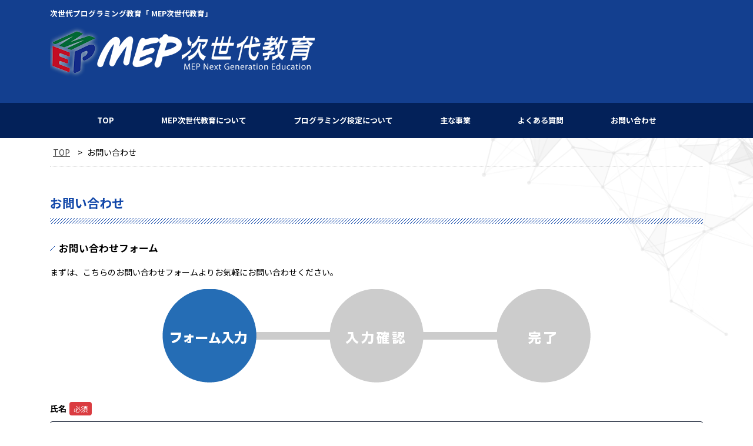

--- FILE ---
content_type: text/html; charset=UTF-8
request_url: https://mep-international.com/contact/
body_size: 16916
content:
<!DOCTYPE html>
<html lang="ja">
<head>

<!-- Global site tag (gtag.js) - Google Analytics -->
<script async src="https://www.googletagmanager.com/gtag/js?id=UA-177594074-1"></script>
<script>
  window.dataLayer = window.dataLayer || [];
  function gtag(){dataLayer.push(arguments);}
  gtag('js', new Date());

  gtag('config', 'UA-177594074-1');
</script>
	
	
	

<meta charset="UTF-8">
<meta name="viewport" content="width=device-width, user-scalable=yes, maximum-scale=1.0, minimum-scale=1.0">
<meta name="description" content="お問い合わせ - 次世代プログラミング教育「 MEP次世代教育」">
<title>お問い合わせ | 次世代プログラミング教育 MEP次世代教育</title>
<link rel="profile" href="http://gmpg.org/xfn/11">
<link rel="stylesheet" type="text/css" media="all" href="https://mep-international.com/wp-content/themes/responsive_265/style.css">
<link rel="stylesheet" type="text/css" media="all" href="https://mep-international.com/common/css/custom.css">
<link rel="pingback" href="https://mep-international.com/xmlrpc.php">
<script src="https://ajax.googleapis.com/ajax/libs/jquery/1.8.0/jquery.min.js"></script>
<script src="https://mep-international.com/wp-content/themes/responsive_265/js/script.js"></script>
<script src="https://kit.fontawesome.com/7ab737d3e1.js" crossorigin="anonymous"></script>

</head>
<body>

<header id="header">
	<div class="inner">
		<div id="headerWrap">
			<h1>次世代プログラミング教育「 MEP次世代教育」</h1>
									<h2><a href="https://mep-international.com/" title="次世代プログラミング教育 MEP次世代教育" rel="home"><img src="https://mep-international.com/wp-content/themes/responsive_265/images/logo.png" alt="次世代プログラミング教育 MEP次世代教育"></a></h2>
			<p class="header_tel"><img src="https://mep-international.com/common/images/top/pc_header_tel.png"></p>
			
		</div>
	</div>
		<nav id="mainnav">
		<div class="inner">
			<p id="menuWrap"><a id="menu"><span id="menuBtn"></span></a></p>
			<div class="panel">
				<ul><li id="menu-item-80" class="menu-item menu-item-type-custom menu-item-object-custom menu-item-home menu-item-80"><a href="https://mep-international.com"><span>TOP</span></a></li>
<li id="menu-item-85" class="menu-item menu-item-type-post_type menu-item-object-page menu-item-85"><a href="https://mep-international.com/aboutus/"><span>MEP次世代教育について</span></a></li>
<li id="menu-item-84" class="menu-item menu-item-type-post_type menu-item-object-page menu-item-84"><a href="https://mep-international.com/programming/"><span>プログラミング検定について</span></a></li>
<li id="menu-item-83" class="menu-item menu-item-type-post_type menu-item-object-page menu-item-has-children menu-item-83"><a href="https://mep-international.com/business/"><span>主な事業</span></a>
<ul class="sub-menu">
	<li id="menu-item-98" class="menu-item menu-item-type-post_type menu-item-object-page menu-item-98"><a href="https://mep-international.com/business/business01/"><span>社会人向け強化合宿</span></a></li>
	<li id="menu-item-97" class="menu-item menu-item-type-post_type menu-item-object-page menu-item-97"><a href="https://mep-international.com/business/business02/"><span>高校生向け強化合宿</span></a></li>
	<li id="menu-item-712" class="menu-item menu-item-type-post_type menu-item-object-page menu-item-712"><a href="https://mep-international.com/business/business04/"><span>オンラインスクール</span></a></li>
	<li id="menu-item-96" class="menu-item menu-item-type-post_type menu-item-object-page menu-item-96"><a href="https://mep-international.com/business/business03/"><span>プログラミング講師派遣</span></a></li>
</ul>
</li>
<li id="menu-item-82" class="menu-item menu-item-type-post_type menu-item-object-page menu-item-82"><a href="https://mep-international.com/faq/"><span>よくある質問</span></a></li>
<li id="menu-item-81" class="menu-item menu-item-type-post_type menu-item-object-page current-menu-item page_item page-item-21 current_page_item menu-item-81"><a href="https://mep-international.com/contact/" aria-current="page"><span>お問い合わせ</span></a></li>
</ul>			</div>
		</div>
	</nav>
	</header><div id="page_bgtop" class="clearfix">
<div id="page_bgbottom" class="clearfix">
<div id="wrapper">
<div class="breadcrumbs" typeof="BreadcrumbList" vocab="http://schema.org/">
  <!-- Breadcrumb NavXT 6.6.0 -->
<span class="firstitem" property="itemListElement" typeof="ListItem"><a property="item" typeof="WebPage" title="Go to 次世代プログラミング教育 MEP次世代教育." href="https://mep-international.com" class="home" ><span property="name">TOP</span></a><meta property="position" content="1"></span> &gt; <span class="post post-page current-item">お問い合わせ</span></div>
<div id="content">
<section>
		<article id="post-21" class="content">
	  <header> 	
      <h2 class="title first"><span>お問い合わせ</span></h2>     
    </header>
    <div class="post">
		<div class="box">
<h3>お問い合わせフォーム</h3>
<p>まずは、こちらのお問い合わせフォームよりお気軽にお問い合わせください。</p>
<div class="c_content"><img src="https://mep-international.com/common/images/form_step1.png"></div>
</div>
<div class="box">
<div id="mw_wp_form_mw-wp-form-102" class="mw_wp_form mw_wp_form_input  ">
					<form method="post" action="" enctype="multipart/form-data"><div class="contact_sec">
<div class="box">
<p class="contact_h">氏名<span>必須</span></p>
<p class="contact_d cp_iptxt">
<input type="text" name="name" size="60" value="" />
</p>
</div>
<div class="box">
<p class="contact_h">フリガナ<span>必須</span></p>
<p class="contact_d cp_iptxt">
<input type="text" name="kana" size="60" value="" />
</p>
</div>
<div class="box">
<p class="contact_h">メールアドレス<span>必須</span></p>
<p class="contact_d cp_iptxt">
<input type="email" name="mail" size="60" value="" data-conv-half-alphanumeric="true"/>
</p>
</div>
<div class="box">
<p class="contact_h">ご連絡先電話番号<span>必須</span></p>
<p class="contact_d cp_iptxt">
<input type="text" name="tel" size="60" value="" />
</p>
</div>
<div class="box">
<p class="contact_h">学校名・所属先名<span>必須</span></p>
<p class="contact_d cp_iptxt">
<input type="text" name="school" size="60" value="" />
</p>
</div>
<div class="box">
<p class="contact_h">職業<span>必須</span></p>
<p class="contact_d cp_ipselect cp_sl02">
<select name="job" >
			<option value="中学生" >
			中学生		</option>
			<option value="高校生" >
			高校生		</option>
			<option value="ご父兄" >
			ご父兄		</option>
			<option value="教職員" >
			教職員		</option>
			<option value="塾経営者" >
			塾経営者		</option>
			<option value="社会人" >
			社会人		</option>
			<option value="その他" >
			その他		</option>
	</select>

<input type="hidden" name="__children[job][]" value="{&quot;\u4e2d\u5b66\u751f&quot;:&quot;\u4e2d\u5b66\u751f&quot;,&quot;\u9ad8\u6821\u751f&quot;:&quot;\u9ad8\u6821\u751f&quot;,&quot;\u3054\u7236\u5144&quot;:&quot;\u3054\u7236\u5144&quot;,&quot;\u6559\u8077\u54e1&quot;:&quot;\u6559\u8077\u54e1&quot;,&quot;\u587e\u7d4c\u55b6\u8005&quot;:&quot;\u587e\u7d4c\u55b6\u8005&quot;,&quot;\u793e\u4f1a\u4eba&quot;:&quot;\u793e\u4f1a\u4eba&quot;,&quot;\u305d\u306e\u4ed6&quot;:&quot;\u305d\u306e\u4ed6&quot;}" />
</p>
</div>
<div class="box">
<p class="contact_h">お問い合わせ内容</p>
<p class="contact_d cp_iptxt">
<textarea name="txt" cols="50" rows="5" ></textarea>
</p>
</div>
</div>
<div class="contact_sec">
<h3>アンケートにお答えください。</h3>
<div class="box">
<p class="contact_h">どこでMEPのことを知りましたか？<span>必須</span></p>
<p class="contact_d cp_ipcheck cp_iptxt">
	<span class="mwform-checkbox-field horizontal-item">
		<label >
			<input type="checkbox" name="questionnaire01[data][]" value="インターネット" class="option-input05" />
			<span class="mwform-checkbox-field-text">インターネット</span>
		</label>
	</span>
	<span class="mwform-checkbox-field horizontal-item">
		<label >
			<input type="checkbox" name="questionnaire01[data][]" value="学校からの紹介" class="option-input05" />
			<span class="mwform-checkbox-field-text">学校からの紹介</span>
		</label>
	</span>
	<span class="mwform-checkbox-field horizontal-item">
		<label >
			<input type="checkbox" name="questionnaire01[data][]" value="雑誌やダイレクトメール" class="option-input05" />
			<span class="mwform-checkbox-field-text">雑誌やダイレクトメール</span>
		</label>
	</span>
	<span class="mwform-checkbox-field horizontal-item">
		<label >
			<input type="checkbox" name="questionnaire01[data][]" value="知人・友人からの紹介" class="option-input05" />
			<span class="mwform-checkbox-field-text">知人・友人からの紹介</span>
		</label>
	</span>
	<span class="mwform-checkbox-field horizontal-item">
		<label >
			<input type="checkbox" name="questionnaire01[data][]" value="その他" class="option-input05" />
			<span class="mwform-checkbox-field-text">その他</span>
		</label>
	</span>

<input type="hidden" name="questionnaire01[separator]" value="," />

<input type="hidden" name="__children[questionnaire01][]" value="{&quot;\u30a4\u30f3\u30bf\u30fc\u30cd\u30c3\u30c8&quot;:&quot;\u30a4\u30f3\u30bf\u30fc\u30cd\u30c3\u30c8&quot;,&quot;\u5b66\u6821\u304b\u3089\u306e\u7d39\u4ecb&quot;:&quot;\u5b66\u6821\u304b\u3089\u306e\u7d39\u4ecb&quot;,&quot;\u96d1\u8a8c\u3084\u30c0\u30a4\u30ec\u30af\u30c8\u30e1\u30fc\u30eb&quot;:&quot;\u96d1\u8a8c\u3084\u30c0\u30a4\u30ec\u30af\u30c8\u30e1\u30fc\u30eb&quot;,&quot;\u77e5\u4eba\u30fb\u53cb\u4eba\u304b\u3089\u306e\u7d39\u4ecb&quot;:&quot;\u77e5\u4eba\u30fb\u53cb\u4eba\u304b\u3089\u306e\u7d39\u4ecb&quot;,&quot;\u305d\u306e\u4ed6&quot;:&quot;\u305d\u306e\u4ed6&quot;}" />
<br />
その他を選択された方は、こちらにどこから知ったかをご記入ください<br />

<input type="text" name="questionnaire01_other" size="60" value="" />
</p>
</div>
</div>
<p class="submitarea">
<input type="submit" name="submitConfirm" value="確認画面へ" class="cp_btn"/>
</p>
<input type="hidden" name="mw-wp-form-form-id" value="102" /><input type="hidden" name="mw_wp_form_token" value="908e7a48f899ec0a181572766138e4b5030c647aafb17166e83611c468e07ee6" /></form>
				<!-- end .mw_wp_form --></div>
</div>
<p><!-- Event snippet for Website traffic conversion page --><br />
<script>
  gtag('event', 'conversion', {'send_to': 'AW-600451116/7Mj1CNTpxN0BEKzQqJ4C'});
</script></p>
    </div>
     
  </article>
	  </section>
  
		</div><!-- / content -->
						<aside id="sidebar" style="float:none;width:100%;">
  <div class="bannerTitle" style="background:none;">
    <h3 class="title"><span>関連事業</span></h3>
  </div>
    <div id="banners">
    <p class="banner">
	  <a href="https://taiwanryugaku.com" target="_blank""><img src="https://mep-international.com/wp-content/themes/responsive_265/images/banner_s1.jpg" alt="台湾留学サポートセンター" /></a>
		</p>
  <p class="banner">
	  <a href="https://tw-academy.com/" target="_blank""><img src="https://mep-international.com/wp-content/themes/responsive_265/images/banner_s2.jpg" alt="台湾大学進学予備校" /></a>
		</p>
  <p class="banner">
	  <a href="https://taiwanjinzainet.com/" target="_blank""><img src="https://mep-international.com/wp-content/themes/responsive_265/images/banner_s3.jpg" alt="台湾人材ネット" /></a>
		</p>
  <p class="banner">
	  <a href="https://skill-kentei.com/" target="_blank""><img src="https://mep-international.com/wp-content/themes/responsive_265/images/banner_s5.jpg" alt="日本技能検定" /></a>
		</p>
  </div>
  
        <div class="newsTitle">
		<h3 class="title"><span>お知らせ</span></h3>
    <p><a href="https://mep-international.com/category/info/">一覧</a>
  </div>
	<div class="news">
	  		<p><a href="https://mep-international.com/info/?p=937/" rel="bookmark" title="Permanent Link to 2025年12月開催 │冬のプログラミング強化合宿のご案内"><span class="thumbUnderDate">2025.10.22 2025年12月開催 │冬のプログラミング強化合宿のご案内</span></a>
				<p><a href="https://mep-international.com/info/?p=927/" rel="bookmark" title="Permanent Link to 2025年7・8月開催 │プログラミング強化合宿のご案内"><span class="thumbUnderDate">2025.5.26 2025年7・8月開催 │プログラミング強化合宿のご案内</span></a>
				<p><a href="https://mep-international.com/info/?p=912/" rel="bookmark" title="Permanent Link to 12月開催 │プログラミング強化合宿のご案内"><span class="thumbUnderDate">2024.10.28 12月開催 │プログラミング強化合宿のご案内</span></a>
				<p><a href="https://mep-international.com/info/?p=905/" rel="bookmark" title="Permanent Link to 7月-8月開催 │プログラミング強化合宿のご案内"><span class="thumbUnderDate">2024.5.10 7月-8月開催 │プログラミング強化合宿のご案内</span></a>
			</div>
  
  	  
  </aside>			


		
	</div><!-- / wrapper -->
</div><!--/.front_bgbottom-->
</div><!--/.front_bgtop-->


<footer id="footer">
	<div class="inner clearfix">
	 	<p id="footerLogo"><img src="https://mep-international.com/wp-content/themes/responsive_265/images/logo.png" alt="次世代プログラミング教育 MEP次世代教育"></p>	 			<ul><li id="menu-item-94" class="menu-item menu-item-type-custom menu-item-object-custom menu-item-home menu-item-94"><a href="https://mep-international.com/">TOP</a></li>
<li id="menu-item-93" class="menu-item menu-item-type-post_type menu-item-object-page menu-item-93"><a href="https://mep-international.com/aboutus/">MEP次世代教育について</a></li>
<li id="menu-item-92" class="menu-item menu-item-type-post_type menu-item-object-page menu-item-92"><a href="https://mep-international.com/programming/">プログラミング検定について</a></li>
<li id="menu-item-88" class="menu-item menu-item-type-post_type menu-item-object-page menu-item-88"><a href="https://mep-international.com/business/">主な事業</a></li>
<li id="menu-item-91" class="menu-item menu-item-type-post_type menu-item-object-page menu-item-91"><a href="https://mep-international.com/business/business01/">教員、社会人のためのIT・プログラミング強化合宿</a></li>
<li id="menu-item-90" class="menu-item menu-item-type-post_type menu-item-object-page menu-item-90"><a href="https://mep-international.com/business/business02/">高校生のためのIT・プログラミング強化合宿</a></li>
<li id="menu-item-89" class="menu-item menu-item-type-post_type menu-item-object-page menu-item-89"><a href="https://mep-international.com/business/business03/">中学校、高校へのIT・プログラミング講師派遣</a></li>
<li id="menu-item-87" class="menu-item menu-item-type-post_type menu-item-object-page menu-item-87"><a href="https://mep-international.com/faq/">よくある質問</a></li>
<li id="menu-item-86" class="menu-item menu-item-type-post_type menu-item-object-page current-menu-item page_item page-item-21 current_page_item menu-item-86"><a href="https://mep-international.com/contact/" aria-current="page">お問い合わせ</a></li>
</ul>			
	</div>
	<p id="copyright">Copyright &copy; 2026 次世代プログラミング教育 MEP次世代教育 All rights Reserved.</p>
</footer>

<link rel="stylesheet" type="text/css" href="https://cdnjs.cloudflare.com/ajax/libs/slick-carousel/1.9.0/slick.min.css">
<link rel="stylesheet" type="text/css" href="https://cdnjs.cloudflare.com/ajax/libs/slick-carousel/1.9.0/slick-theme.min.css">
<script src="https://cdnjs.cloudflare.com/ajax/libs/slick-carousel/1.9.0/slick.min.js"></script>
<script>
$(function() {
  $('.hero-slide').slick({
	    fade: true,
	    autoplay: true,
	    autoplaySpeed: 3500,
	    speed: 1500,
	    arrows: false,
	    infinite: true,
	    dots: true,
  });
  $('.slide-gallery ul').each(function(){
    $(this).slick({
      centerMode: true,
      swipeToSlide: true,
      autoplay: true,
      autoplaySpeed: 1000,
      speed: 1000,
      arrows: true,
      appendArrows: '.slick-button.gallery',
      infinite: true,
      dots: false,
      centerPadding: '0',
      focusOnSelect: true
    });
  });
});
</script>
	<!-- / footer -->
<link rel='stylesheet' id='mw-wp-form-css'  href='https://mep-international.com/wp-content/plugins/mw-wp-form/css/style.css?ver=5.7.14' type='text/css' media='all' />
<script type='text/javascript' src='https://mep-international.com/wp-includes/js/jquery/jquery.min.js?ver=3.5.1' id='jquery-core-js'></script>
<script type='text/javascript' src='https://mep-international.com/wp-includes/js/jquery/jquery-migrate.min.js?ver=3.3.2' id='jquery-migrate-js'></script>
<script type='text/javascript' src='https://mep-international.com/wp-content/plugins/mw-wp-form/js/form.js?ver=5.7.14' id='mw-wp-form-js'></script>
</body>
</html>

--- FILE ---
content_type: text/css
request_url: https://mep-international.com/wp-content/themes/responsive_265/style.css
body_size: 15312
content:
@charset "utf-8";
/*
Theme Name: responsive_265
Theme URI: http://c-tpl.com/
Description: responsive_265
Version: 1.0
Author: Cloud template
Author URI: http://c-tpl.com/
Tags: simple

	Cloud template v1.0
	 http://c-tpl.com/

	This theme was designed and built by Cloud template,
	whose blog you will find at http://c-tpl.com/

	The CSS, XHTML and design is released under GPL:
	http://www.opensource.org/licenses/gpl-license.php

*/

/* =Reset default browser CSS.
Based on work by Eric Meyer: http://meyerweb.com/eric/tools/css/reset/index.html
-------------------------------------------------------------- */
/*google fonts*/
@import url('https://fonts.googleapis.com/css?family=Noto+Sans+JP:400,500,700,900&display=swap');

html, body, div, span, applet, object, iframe, h1, h2, h3, h4, h5, h6, p, blockquote, pre, a, abbr, acronym, address, big, cite, code, del, dfn, em, font, ins, kbd, q, s, samp, small, strike, strong, sub, sup, tt, var, dl, dt, dd, ol, ul, li, fieldset, form, label, legend, table, caption, tbody, tfoot, thead, tr, th, td {
border:0;
font-family:inherit;
font-size:100%;
font-style:inherit;
font-weight:inherit;
margin:0;
outline:0;
padding:0;
vertical-align:baseline;
}

:focus{
outline:0;
}

ol, ul{
list-style:none;
}

table{
border-collapse:separate;
border-spacing:0;
}

caption,th,td{
font-weight:normal;
text-align:left;
}

blockquote:before,blockquote:after,q:before,q:after{
content:"";
}

blockquote,q{
quotes:"" "";
}

a img{
border: 0;
}

article, aside, details, figcaption, figure, footer, header, hgroup, menu, nav, section {
display: block;
}

body{
font:14px/2.0 "Noto Sans JP", "Lucida Sans Unicode", "Lucida Grande", Arial, "ヒラギノ角ゴ Pro W3","Hiragino Kaku Gothic Pro","ＭＳ Ｐゴシック",sans-serif;
-webkit-text-size-adjust:100%;
background:#fff;
color:#000;
}

.is_pc {
	
}
.is_sp {
	display: none;
}

/* リンク設定
------------------------------------------------------------*/

a{
margin:0;
padding:0;
/*text-decoration:none;*/
outline:0;
vertical-align:baseline;
background:transparent;
font-size:100%;
font-weight:bold;
color:#464646;
}

a:hover, a:active{
outline:none;
color:#cdcdcd;
}

a:hover img {
	opacity:0.5;
	filter: alpha(opacity=80);
	-ms-filter: "alpha(opacity=80)";
}

/**** Clearfix ****/

.nav .panel:before,nav .panel:after, #mainNav:before,#mainNav:after, .newsTitle:before,.newsTitle:after{
content:"";
display:table;
}

nav.panel:after,#mainNav:after,.newsTitle:after{
clear: both;
}

nav.panel,#mainNav,.newsTitle{
zoom: 1;
}


/* レイアウト
------------------------------------------------------------*/

#wrapper, .inner{
margin:0 auto;
width:1110px;
}

#content{
float:right;
width:100%;
padding:40px 0 50px;
}

.fa-ga-box .fa-box{
	margin-left: 100px;
	margin-right: 50px;
}

.fa-ga-box .ga-box{
	margin-left: 50px;
	margin-right: 100px;
}

#sidebar{
float:left;
width:320px;
padding:42px 0;
}

#footer{
clear:both;
padding-top:20px;
background: #133f8f;
color: #fff;
} 


/* ヘッダー
------------------------------------------------------------*/

#header h1{
padding-top:10px;
font-size:90%;
font-weight:bold;
}

#header h2{
clear:both;
text-align:center;
margin-top:-30px;
color:#ffffff;
font-size:160%;
font-weight:bold;
padding-top: 40px;
}

.contact{
margin-top:-25px;
float:right;
text-align:left;
}

.contact p{
padding-left:80px;
font-size:90%;
font-weight:bold;
}

.contact p.tel::before{
content: "【電話番号】";
}

.contact p.openTime::before{
content: "【受付時間】";
}

.contact p.address::before{
content: "【　住所　】";
}


/* トップページ　メイン画像
----------------------------------*/

#mainImg img{
width:100%;
height:auto;
}


/* タイポグラフィ
------------------------------------------------------------*/

h2.title{
clear:both;
background: url(images/h2.gif) repeat-x bottom left;
margin:0 0 25px;
padding:0 0 15px;
font-size:150%;
font-weight:bold;
color: #1147a9;
}

h2.title span{
padding-bottom:10px;
}

h2.recentpost{
background: url(images/h2.gif) repeat-x bottom left;
margin:15px 0 25px;
padding:15px 0;
font-size:150%;
font-weight:bold;
color: #1147a9;
}

.dateLabel{
text-align:right;
font-weight:bold;
}

.post p{
padding-bottom:15px;
}

.post ul{
margin:10px 0 20px 20px;
}

.post ul li{
padding-left:5px;
list-style:disc;
}

.post ol{
margin:0 0 10px 30px;
}

.post ol li{
list-style:decimal;
}

.post h1{
margin:15px 0 25px;
padding:15px 0;
font-size:150%;
font-weight:bold;
border-bottom:3px solid #ffffff;
}

.post h2{
background: url(images/h2.gif) repeat-x bottom left;
margin:15px 0 25px;
padding:15px 0;
font-size:150%;
font-weight:bold;
color: #1147a9;
}

.post h3{
margin:0 0 10px;
padding:0 0 0 15px;
font-size:120%;
font-weight:bold;
background: url(images/h3.gif) no-repeat center left;
}

.post h4{
margin:0px;
padding:0;
font-size:110%;
font-weight:bold;
}

.post h5{
margin:15px 0 10px;
padding:15px 0;
font-size:110%;
font-weight:bold;
}

.post h6{
margin:15px 0 10px;
padding:15px 0;
font-size:110%;
font-weight:bold;
}

.post blockquote {
clear:both;
padding:10px 0 10px 25px;
margin:10px 0 25px 0px;
border-left:5px solid #e9e9e9;
}
 
.post blockquote p{
padding:5px 0;
}

.post table{
border:1px #cccccc solid;
border-collapse:collapse;
border-spacing:0;
margin:10px 0 30px;
width:100%;
}

.post table th{
padding:15px;
border:#cccccc solid;
border-width:0 0 1px 1px;
font-weight:bold;
}

.post table td{
padding:15px;
border:1px #cccccc solid;
border-width:0 0 1px 1px;
}

.post dt{
font-weight:bold;
}

.post dd{
padding-bottom:10px;
}

.post img{
max-width:100%;height:auto;
}

img.aligncenter{
display:block;
margin:5px auto 30px auto;
text-align:center;
}

img.alignright{
margin:5px 0 30px 30px;
}

img.alignleft{
margin:5px 30px 30px 0;
}

.alignright{
float:right;
}

.alignleft{
float:left;
}

/* ギャラリー
------------------------------------------------------------*/
.g-h {display: flex; justify-content: center; align-items: center; flex-direction: column; height: 94px; border-top: 3px solid #448f43; border-bottom: 3px solid #448f43; background: url(../img/g-h_back.png) center/132px auto no-repeat;}
.g-h span {display: block; color: #448f43; font-size: 30px; font-weight: 700; letter-spacing: -1px;}
.g-h span.italic {font-style: italic; font-size: 40px; letter-spacing: -2px;}
.g-h span.small {color: #251e1c; font-size: 16px; font-weight: 300; margin: -5px 0 5px;}
.gallery {  margin-top: 90px; margin-bottom: 90px; margin-left: calc((555px - 50vw)); width: 100vw;}
.gallery h2 {background: transparent linear-gradient(180deg, #21458C 100%, #0A1123 100%) 0% 0% no-repeat padding-box; border: unset; height: 150px;}
.gallery h2 span {color: #FEF000; font-style: normal; letter-spacing: .03em; text-shadow: 1px 0 3px #fef000; font-family: 'Shippori Mincho', serif; font-size: 40px;}
.gallery .slide-gallery {position: relative; margin-left: -17.5%;}
.gallery .slide-gallery > ul {width: 17.5%; margin: 0 auto;}
.gallery .slide-gallery > ul div {height: 100%;}
.gallery .slide-gallery > ul .slick-list {overflow: visible;}
.gallery .slide-gallery > ul .slick-slide {width: 100%;}
.gallery .slide-gallery > ul li,
.gallery .slide-gallery > ul li img {display: block; width: 100%;}


/* サイドバー　ウィジェット
------------------------------------------------------------*/

.widget{
margin-bottom:50px;
}

.widget h3{
clear: both;
margin: 0 0 10px;
padding: 5px;
font-size: 130%;
font-weight: normal;
border-bottom: 3px solid #fcfe34;
color: #fff;
background: #1147a9;
}

.widget ul{
margin:30px 0 30px 0;
}

.widget li a{
display:block;
margin-top:15px;
color:#133f8f;
font-weight:bold;
}

.widget a:hover{
color:#cdcdcd;
}

p.banner{
padding-bottom:10px;
width: 24%;
display: inline-block;
}

p.banner img{
width:100%;
}

#banners{
padding-bottom:10px;
}

#contactBanner{
width:320px;
height:80px;
padding-top:22px;
background:url(images/banner_tel.jpg) no-repeat;
background-size:320px;
color:#000000;
}

#contactBanner p.tel{
display:inline;
padding-left:60px;
font-weight:bold;
font-size:20px;
}

#contactBanner p.tel::before{
content:"TEL : ";
}

.newsTitle{
clear:both;
background: #1147a9;
margin:15px 0 10px;
padding:5px;
font-size:130%;
font-weight:normal;
border-bottom: 3px solid #fcfe34;
color: #fff;
}

.newsTitle h3{
float:left;
}

.newsTitle p{
float:right;
padding:5px 10px 0 10px;
font-size:70%;
}

.newsTitle p a{
color:#fcfe34;
font-weight: normal;
text-decoration: none;
}

.news p a{
color:#133f8f;
}

.newsTitle p a:hover{
color:#cdcdcd;
}

.news{
margin:30px 0 30px 0;
}

.news p{
clear:both;
margin-top:15px;
}

.news p a{
display:block;
color:#133f8f;
font-weight:bold;
}

.news span{
padding-left:10px;
}

.news a:hover span{
color:#cdcdcd;
}


/* フッター
------------------------------------------------------------*/

#footerLogo{
float:left;
width:320px;
text-align:center;
padding-top:20px;
}

#footerLogo img{
width:150px;
}

#footer ul{
float:right;
width:750px;
padding-top:20px;
}

#footer ul ul{
display:none;
}

#footer ul li{
display:inline-block;
text-align:left;
padding:5px 0;
margin-left:15px;
}

#footer ul li a{
padding:0 0 0 12px;
color:#fff;
}

#footer ul li a:hover{
color:#cdcdcd;
}

#copyright{
clear:both;
padding:10px 0;
text-align:center;
font-size:10px;
background: #032159;
border-top: 1px solid #124299;
}

#pagetop{
position:fixed;
right:30px;
bottom:0px;
font-size:40px;
color:#cdcdcd;
}


/* page navigation
------------------------------------------------------------*/

.pagenav{
clear:both;
width:100%;
height:30px;
margin:5px 0 20px;
}

.prev{
float:left
}

.next{
float:right;
}

#pageLinks{
clear:both;
color:#4f4d4d;
text-align:center;
}


/* トップページ 最新記事3件 + 3つの画像
------------------------------------------------------------*/

.thumbWrap{
width:770px;
margin:0 auto;
}

.thumbWrap li{
display:inline-block;
width:233px;
margin:0 20px 20px 0;
vertical-align:top;
}

.thumbWrap img{
max-width:100%;
height:auto;
}

ul.thumbUnder h3{
padding-top:10px;
font-size:120%;
font-weight:bold;
}

ul.thumbUnder h3 span{
display:block;
}

ul.thumbUnder h3 a{
color:#ffffff;
}

ul.thumbUnder h3 a:hover{
color:#cdcdcd;
}

ul.thumbUnder li p{
margin:15px 0 10px;
}

ul.thumbUnder li img{
margin-top:10px;
}

ul.thumbUnder .thumbUnderDate{
font-size:80%;
}


/* メインメニュー　PC用
------------------------------------------------------------*/

@media only screen and (min-width:1025px){

nav#mainnav{
position:relative;
margin-top:30px;
background: #032159;
}

nav#mainnav ul{
display:flex;
justify-content:center;
align-items:center;
}

nav#mainnav ul li{
float:left;
}

nav#mainnav ul li a{
display:block;
text-align:center;
_float:left;
height:60px;
padding:0 40px 0;
line-height:60px;
font-weight:bold;
color:#fff;
font-size: 13px;
text-decoration:none;
}

nav#mainnav ul li a:hover{
color:#999999;
}

nav#mainnav ul ul{
width:160px;
border-top:0;
}

nav#mainnav ul li ul{
display: none;
}

nav#mainnav ul li:hover ul{
display: block;
position: absolute;
top:60px;
text-align:center;
z-index:500;
}

nav#mainnav ul li li{
background:#fcfe34;
border-bottom:1px dotted #000;
float: none;
width:160px;
height:40px;
line-height:40px;
margin:0;
color: #000;
}

nav#mainnav ul li li:last-child{
border:0;
}

nav#mainnav ul li li a{
width:100%;
height:40px;
padding:0;
line-height:40px;
font-size:95%;
text-align:center;
color: #000;
}

nav#mainnav ul li li a:hover{
color:#999999;
}

nav div.panel{
display:block !important;
}

a#menu{
display:none;
}

}


/* iPadサイズ以下（1024px）からアコーディオンメニュー
------------------------------------------------------------*/

@media only screen and (max-width:1024px){

#header{
margin-top:20px;
position:fixed;
width:100%;
z-index:500;
}
	
#headerWrap{
position:relative;
width:100%;
height:70px;
background:#133f8f;
border-bottom:1px solid #032159;
}
	
#header h2{
padding-top:20px;
}
	
#header h2 img{
max-height:38px;
width:auto !important;
}

#header .pnav ul{
display:none;
}

a#menu{
display:inline-block;
position:relative;
width:40px;
height:60px;
}

#menuBtn{
display:block;
position:absolute;
top:65%;
left:30%;
width:18px;
height:2px;
margin:-1px 0 0 -7px;
background:#ffffff;
transition:.2s;
}

#menuBtn:before, #menuBtn:after{
display:block;
content:"";
position:absolute;
top:50%;
left:0;
width:18px;
height:2px;
background:#ffffff;
transition:.3s;
}

#menuBtn:before{
margin-top:-7px;
}

#menuBtn:after{
margin-top:5px;
}

a#menu .close{
background:transparent;
}

a#menu .close:before, a#menu .close:after{
margin-top:0;
}

a#menu .close:before{
transform:rotate(-45deg);
-webkit-transform:rotate(-45deg);
}

a#menu .close:after{
transform:rotate(-135deg);
-webkit-transform:rotate(-135deg);
}

.panel{
width:100%;
display:none;
overflow:hidden;
position:relative;
left:0;
top:0;
z-index:100;
}

#mainnav{
position:absolute;
/*top:0;*/
top: -27px;
width:100%;
text-align:right;
z-index:500;
}

#mainnav ul{
background:#fcfe34;
text-align:left;
}

#mainnav li a{
position:relative;
display:block;
padding:12px 25px;
border-bottom:1px solid #444444;
color: #000;
font-weight:bold;
text-decoration: none;
}

#mainnav ul li li{
border:0;
}

#mainnav ul li li a{
padding-left:40px;
}

}


/* iPadサイズ以下（1024px）から 1カラム表示に切り替え
------------------------------------------------------------*/

@media only screen and (max-width:1024px){
	
.is_pc {
display: none;
}
.is_sp {
display: block;
}

#wrapper, .inner{
width:100%;
}

.contact{
display:none;
}

#header h1{
display:none;
}

#mainImg img{
padding-top:60px;
}
/*
h2.first{
margin-top:45px;
}*/

h2.title{
padding-top:35px;
}

.thumbWrap{
width:100%;
}

.thumbWrap ul.thumbUnder li{
width:100%;
display:inline-block;
vertical-align:top;
margin:0 1% 0 1.5%;
}

.thumbWrap ul.thumbUnder li img{
width:100%;
}

.thumbWrap ul.thumb li{
width:30%;
float:left;
margin:0 1% 0 2%;
}

.gallery { margin-left: 0px; }
.gallery .slide-gallery {position: relative; margin-left: -26.0%;}
.gallery .slide-gallery > ul {width: 26.0%; margin: 0 auto;}

.fa-ga-box{
position:relative;
width:100%;
height:0;
padding-top:1000px;
}

.fa-ga-box .fa-box{
margin: 30px 0;
position:absolute;
top:0;
left:0;
width: 100%;
height: 50%;
padding-left: calc((100% - 350px) / 2);
}

.fa-ga-box .ga-box{
margin: 30px 0;
position:absolute;
top:50%;
left:0;
width: 100%;
height: 50%;
}

#content, #sidebar{
clear:both;
width:95%;
float:none;
margin:0 auto;
padding:10px 0;
}

p.banner{
width:100%;
}

#banners{
width:100%;
text-align:center;
}

#banners p{
width:30%;
float:left;
margin:0 1% 0 1.5%;
}

#banners p img{
width:100%;
height:auto;
}

#contactBanner{
margin:0 auto;
}

#footer{
margin:0;
border:0;
text-align:center;
}

#footerLogo, #footer ul{
float:none;
width:auto;
padding-bottom:20px;
text-align:center;
}

#footer ul{
padding-top:20px;
}

}


/* 幅644px以下から ヘッダー等微調節
------------------------------------------------------------*/

@media only screen and (max-width: 644px){
	
.is_pc {
display: none;
}
.is_sp {
display: block;
}


img.alignright, img.alignleft{
display:block;
margin:5px auto 20px auto;
}

.alignright,.alignleft{
float:none;
}

.thumbWrap ul.thumbUnder li{
width:95%;
margin-bottom:10px;
}

.thumbWrap ul.thumbUnder li img{
width:100%;
}

#banners p{
float:none;
width:95%;
}

#banners p img{
width:100%;
}

#footer ul{
text-align:left;padding:15px;
}

}

--- FILE ---
content_type: text/css
request_url: https://mep-international.com/common/css/custom.css
body_size: 10907
content:
@charset "utf-8";
/*=======================================================
*
*	カスタマイズ用CSS
*	こっちのCSSファイルで編集してください
*
=======================================================*/
/*---------------------------------
	共通
---------------------------------*/
#header {
	background: #133f8f;
	color: #fff;
}
.dis_sp {
	display: none;
}
.box {
	margin-bottom: 30px;
}
.breadcrumbs {
	border-bottom: 1px dotted #ddd;
	padding: 10px 0;
}
.breadcrumbs span {
	padding: 0 5px;
}
.breadcrumbs span.firstitem {
	padding-left: 0;
}
.breadcrumbs a {
	font-weight: normal;
}
.icon_y_arrow {
	padding-left: 15px;
	background: url(../images/link_arrow.png) no-repeat center left;
}
.bannerTitle {
	background: #1147a9;
}
.bannerTitle h3 {
	clear: both;
    margin: 0 0 10px;
    padding: 5px;
    font-size: 130%;
    font-weight: normal;
    color: #fff;
}
.camp_details_t {
	padding: 5px !important;
	background: #efefef;
}
.camp_details_d {
	margin-bottom: 30px;
}

.contact_h {
	padding-bottom: 0 !important;
	font-weight: bold;
}
.contact_h span {
	margin-left: 5px;
	padding: 3px 7px;
	background: #da3c41;
	color: #fff;
	border-radius: 4px;
	font-size: 12px;
	font-weight: normal;
}
/*テキストボックスデザイン*/
/*iOSリセット*/
input[type="submit"]{
-webkit-appearance: none;
}
/*以下装飾設定*/
.cp_iptxt {
}
.cp_iptxt input[type=text],
.cp_iptxt input[type=email],
.cp_iptxt textarea {
	font: 15px/24px sans-serif;
	box-sizing: border-box;
	width: 100%;
	margin: 8px 0;
	padding: 0.3em;
	transition: 0.3s;
	border: 1px solid #1b2538;
	border-radius: 4px;
	outline: none;
}
.cp_iptxt input[type=text]:focus,
.cp_iptxt input[type=email]:focus,
.cp_iptxt textarea:focus {
	border-color: #da3c41;
}

/*チェックボックスデザイン*/
.cp_ipcheck label {
	line-height: 135%;
	position: relative;
	cursor: pointer;
}
.cp_ipcheck .option-input05 {
	position: relative;
	margin: 0 0.5rem 0 0;
	cursor: pointer;
}
.cp_ipcheck .option-input05:before {
	position: absolute;
	z-index: 1;
	top: 0.125rem;
	left: 0.1875rem;
	width: 0.75rem;
	height: 0.375rem;
	content: '';
	-webkit-transition: -webkit-transform 0.4s cubic-bezier(0.45, 1.8, 0.5, 0.75);
	        transition:         transform 0.4s cubic-bezier(0.45, 1.8, 0.5, 0.75);
	-webkit-transform: rotate(-45deg) scale(0, 0);
	        transform: rotate(-45deg) scale(0, 0);
	border: 2px solid #da3c41;
	border-top-style: none;
	border-right-style: none;
}
.cp_ipcheck .option-input05:checked:before {
	-webkit-transform: rotate(-45deg) scale(1, 1);
	        transform: rotate(-45deg) scale(1, 1);
}
.cp_ipcheck .option-input05:after {
	position: absolute;
	top: -0.125rem;
	left: 0;
	width: 1rem;
	height: 1rem;
	content: '';
	cursor: pointer;
	border: 2px solid #1b2538;
	background: #ffffff;
}

.mw_wp_form_preview .cp_ipselect.cp_sl02 {
	position: none;
    border: none;
    border-radius: 0;
    background: #ffffff;
    margin: 0;
    text-align: left;
}
.mw_wp_form_preview .cp_ipselect.cp_sl02::before,
.mw_wp_form_preview .cp_ipselect.cp_sl02:after {
	display: none;
}
/**/
.l_content {
	width: 40%;
	float: left;
}
.r_content {
	width: 60%;
	float: right;
}
.l_content_s-l {
	width: 30%;
	float: left;
}
.r_content_s-l {
	width: 70%;
	float: right;
}
.l_content .page-inner,
.l_content_s-l .page-inner {
	padding-right: 10px;
}
.r_content .page-inner,
.r_content_s-l .page-inner {
	padding-left: 10px;
}
.l_content img {
	max-width: 100%;
}
.c_content img {
	display: block;
	max-width: 100%;
	margin: 0 auto;
}
@media only screen and (max-width: 644px) {
	.dis_sp {
		display: block;
	}
	.dis_pc {
		display: none;
	}
	.cp_ipcheck label {
		display: block;
		margin-bottom: 10px !important;
	}
	.mw_wp_form .horizontal-item + .horizontal-item {
		margin-left: 0 !important;
	}
	.l_content,
	.r_content,
	.l_content_s-l,
	.r_content_s-l {
		width: 100%;
		float: none;
	}
	.l_content .page-inner,
	.l_content_s-l .page-inner,
	.r_content .page-inner,
	.r_content_s-l .page-inner {
		padding: 0;
	}
}
/*セレクトボックスデザイン*/
.cp_ipselect {
	overflow: hidden;
	width: 30%;
	margin: 2em auto;
	text-align: center;
}
.cp_ipselect select {
	width: 100%;
	padding-right: 1em;
	cursor: pointer;
	text-indent: 0.01px;
	text-overflow: ellipsis;
	border: none;
	outline: none;
	background: transparent;
	background-image: none;
	box-shadow: none;
	-webkit-appearance: none;
	appearance: none;
}
.cp_ipselect select::-ms-expand {
    display: none;
}
.cp_ipselect.cp_sl02 {
	position: relative;
	border: 1px solid #1b2538;
	border-radius: 4px;
	background: #ffffff;
	margin: 8px 0;
}
.cp_ipselect.cp_sl02::before {
	position: absolute;
	top: 1em;
	right: 0.9em;
	width: 0;
	height: 0;
	padding: 0;
	content: '';
	border-left: 6px solid transparent;
	border-right: 6px solid transparent;
	border-top: 6px solid #1b2538;
	pointer-events: none;
}
.cp_ipselect.cp_sl02:after {
	position: absolute;
	top: 0;
	right: 2.5em;
	bottom: 0;
	width: 1px;
	content: '';
	border-left: 1px solid #1b2538;
}
.cp_ipselect.cp_sl02 select {
	padding: 8px 38px 8px 8px;
	color: #666666;
}
.cp_ipselect {
	padding-bottom: 0 !important;
}
/*ボタン*/
.cp_btn {
	display: block;
	width: 160px;
	padding: 0.8em;
	text-align: center;
	text-decoration: none;
	color: #da3c41;
	border: 2px solid #da3c41;
	border-radius: 3px;
	transition: .4s;
	background: #fff;
}
.cp_btn:hover {
	background: #da3c41;
	color: #fff;
}
.submitarea .cp_btn {
	margin: 0 auto 0 10px;
	float: right;
}
@media only screen and (max-width: 644px) { 
	.submitarea .cp_btn {
		margin: 0 auto 10px;
		float: none;
	}
}
/*アコーディオン*/
.acMenu dt{
display:block;
cursor:pointer;
}
.acMenu dd{
display:none;
}
footer .inner {
	padding-bottom: 20px;
}
@media only screen and (max-width: 1024px) {
.breadcrumbs {
    width: 95%;
    margin: 0 auto;
	}
}
/*---------------------------------
	フロントページ
---------------------------------*/
#front_bgtop {
	background: url(../images/top_bgtop.png) no-repeat top right;
	background-size: contain;
	margin-top: -8px;
}
#front_bgbottom {
	background: url(../images/top_bgbottom.png) no-repeat bottom left;
	background-size: contain;
	padding: 50px 0;
}
.newslist {
	width: 100%;
}
.newslist a {
	text-decoration: none;
}
.newslist p {
	padding: 15px 0;
	margin: 0 !important;
}
.thumbWrap ul.thumbUnder li {
	width: 100%;
	border-bottom: 1px dotted #464646;
	margin-bottom: 15px;
}
ul.thumbUnder .thumbUnderDate {
	margin-right: 10px;
}
.trip_news_list {
	text-align: right;
}
.trip_news_list a {
	display: inline-block;
	background: #1147a9;
	color: #fff;
	padding: 5px 20px;
	font-weight: normal;
	-moz-border-radius: 5px;
	-webkit-border-radius: 5px;
	border-radius: 5px;
}
.trip_news_list a:hover {
	background: #fcfe34;
	color: #999;
}
@media only screen and (max-width: 644px){
	#front_bgbottom {
		padding: 10px 0;
	}
}
/*---------------------------------
	フロントページ
---------------------------------*/
#page_bgtop {
	background: url(../images/page_bgtop.png) no-repeat top right;
	background-size: contain;
}
#page_bgbottom {
	background: url(../images/page_bgbottom.png) no-repeat bottom left;
	background-size: contain;
}
@media only screen and (max-width: 1024px) {
	#page_bgtop {
	    position: relative;
	    top: 61px;
	    padding-bottom: 61px;
	}
}
@media only screen and (max-width: 644px){
	#page_bgbottom {
		padding: 10px 0;
	}
}
/*---------------------------------
	よくある質問
---------------------------------*/
.faq_dl dt {
	padding-left: 45px;
	background: url(../images/icon_faq-q.png) no-repeat top left;
	padding-top: 5px;
	margin-bottom: 20px;
}
.faq_dl dd {
	background: #efefef;
	padding:10px;
	margin-bottom: 50px;
}
.faq_dl dd p {
	padding-bottom: 0;
}
.a-title {
	font-weight: bold;
	color: #124299;
	font-size: 24px;
	line-height: 35px;
	position: relative;
    top: -28px;
    margin-bottom: -37px;
}
.a-title span {
	display: inline-block;
	border-bottom: 2px solid #032159;
	margin-bottom: 15px;

}
/*---------------------------------
	おしらせ
---------------------------------*/
.news p {
	padding: 10px 0;
	margin-bottom: 10px;
	border-bottom: 1px dotted #464646;
}
.news p a {
	text-decoration: none;
}
/*---------------------------------
	追加要素：ポップアップ
---------------------------------*/
.popup_tel {
	display: none;
}
@media only screen and (max-width: 1024px) {
	.popup_tel {
		display: block;
		position: fixed;
		bottom: 30px;
		right: 10px;
	}
	/*ポップアップここから*/
	.popup_wrap input {
	  display: none;
	}

	.popup_overlay {
	  display: flex;
	  justify-content: center;
	  overflow: auto;
	  position: fixed;
	  top: 0;
	  left: 0;
	  z-index: 9999;
	  width: 100%;
	  height: 100%;
	  background: rgba(0, 0, 0, 0.7);
	  opacity: 0;
	  transition: opacity 0.5s, transform 0s 0.5s;
	  transform: scale(0);
	}

	.popup_trigger {
	  position: absolute;
	  width: 100%;
	  height: 100%;
	}

	.popup_content {
	  position: relative;
	  align-self: center;
	  width: 90%;
	  max-width: 800px;
	  padding: 30px 30px 15px;
	  box-sizing: border-box;
	  background: #fff;
	  line-height: 1.4em;
	  transition: 0.5s;
	}

	.close_btn {
	  position: absolute;
	  top: 14px;
	  right: 16px;
	  font-size: 30px;
	  cursor: pointer;
	}

	.popup_wrap input:checked ~ .popup_overlay {
	  opacity: 1;
	  transform: scale(1);
	  transition: opacity 0.5s;
	}

	.open_btn {
	  position: relative;
	  top: 0;
	  right: 0;
	  bottom: 0;
	  left: 0;
	  display: flex;
	  justify-content: center;
	  align-items: center;
	  width: 60px;
	  height: 60px;
	  /*margin:10px auto;*/
	  padding: 0;
	  color: #fff;
	  /*background:#0c0d62;
	  font-weight: bold;
	  box-shadow: 0 1px 3px rgba(0, 0, 0, 0.6);
	  border-radius: 3px;*/
	  cursor: pointer;
	  transition: .3s ease;

	}
	.open_btn:hover{
	   /* background:#000;
	    color:#fff;*/
	    transition: .3s ease;
	}
	.open_btn img {
		width: 100%;
	}
	.info_tel {
		margin-bottom: 20px;
	}
	.info_tel strong {
		font-size: 2rem;
		font-weight: bold;
		color: #133f8f;
	}
	.info_time {
		margin-bottom: 20px;
	}
	.tellinnk {
		display: block;
		width: 100%;
		text-align: center;
		background: #133f8f;
		color: #fff;
		padding: 10px 0;
		text-decoration:none;
	}
}
/*ポップアップココまで*/
/*---------------------------------
	その他
---------------------------------*/
#pagetop {
	bottom: 65px !important;
}
.contact p.tel {
	font-size: 2rem;
	line-height: 1rem;
    margin-top: 10px;
}
.contact p.tel::before {
	font-size: 12px;
}
#header h2 {
	/*padding-top: 0!important*/
	text-align: left;
}
.header_tel {
	float: right;
	margin-top: -90px;
	margin-bottom: -30px;
}
@media only screen and (max-width: 1024px) {
	#header h2 {padding-top: 20px!important;text-align: center;}
	.header_tel {display: none;}

}
/*---------------------------------
	clearfix
---------------------------------*/
.clearfix:after,
.submitarea .cp_btn:after {
	content: "";
	display: block;
	clear: both;
	height: 0;
}